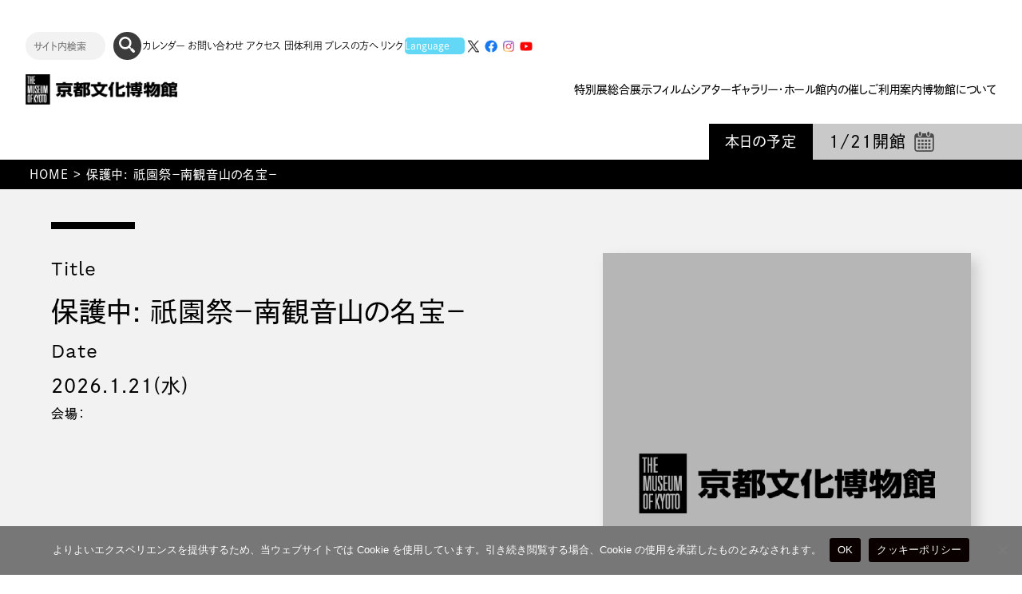

--- FILE ---
content_type: text/html; charset=UTF-8
request_url: https://www.bunpaku.or.jp/debug/minami/
body_size: 16470
content:
<!DOCTYPE html PUBLIC "-//W3C//DTD XHTML 1.0 Transitional//EN" "http://www.w3.org/TR/xhtml1/DTD/xhtml1-transitional.dtd">
<html xmlns="http://www.w3.org/1999/xhtml" dir="ltr" lang="ja"
	prefix="og: https://ogp.me/ns#" >

<head>
  <meta name="viewport" content="width=device-width,initial-scale=1.0,minimum-scale=1.0,maximum-scale=2,user-scalable=yes">
  <meta name="format-detection" content="telephone=no" />
  <meta name="globalsign-domain-verification" content="wXhba7BtoUyYk7nxDF5kBeXiQ8qVKGGRK3b6GGwUfO" />
  <meta http-equiv="Content-Type" content="text/html; charset=UTF-8" />
  <meta http-equiv="Content-Script-Type" content="text/javascript" />
  <meta name="keywords" content="ぶんぱく,京都文化博物館,京都,博物館,フィルムシアター,祗園祭,旧日本銀行京都支店,重要文化財,ブンパク,総合展示,特別展,文化財保護基金,イベント,映画,ギャラリー,コンサート">
  <meta name="description" content="京都の歴史と文化の紹介。京都府京都文化博物館のご利用案内。総合展示、特別展、フィルムシアターでの映画上映、その他の催物の最新情報。京都府京都文化博物館別館（重要文化財・旧日本銀行京都支店）の紹介。">
  <link rel="stylesheet" type="text/css" href="https://www.bunpaku.or.jp/wp-content/themes/bunpaku_theme/destyle.css">
  <link rel="stylesheet" type="text/css" href="https://www.bunpaku.or.jp/wp-content/themes/bunpaku_theme/style.css?20260121094859">
  <link rel="shortcut icon" href="https://www.bunpaku.or.jp/favicon.ico" />


  
		<!-- All in One SEO 4.3.5.1 - aioseo.com -->
		<title>保護中: 祇園祭－南観音山の名宝－ - 京都府京都文化博物館</title>
		<meta name="robots" content="max-image-preview:large" />
		<link rel="canonical" href="https://www.bunpaku.or.jp/debug/minami/" />
		<meta name="generator" content="All in One SEO (AIOSEO) 4.3.5.1 " />
		<meta property="og:locale" content="ja_JP" />
		<meta property="og:site_name" content="京都府京都文化博物館 - 京都の歴史と文化の紹介。京都府京都文化博物館のご利用案内。総合展示、特別展、フィルムシアターでの映画上映、その他の催物の最新情報。京都府京都文化博物館別館（重要文化財・旧日本銀行京都支店）の紹介。" />
		<meta property="og:type" content="article" />
		<meta property="og:title" content="保護中: 祇園祭－南観音山の名宝－ - 京都府京都文化博物館" />
		<meta property="og:url" content="https://www.bunpaku.or.jp/debug/minami/" />
		<meta property="og:image" content="https://www.bunpaku.or.jp/wp-content/uploads/2023/06/ogp.webp" />
		<meta property="og:image:secure_url" content="https://www.bunpaku.or.jp/wp-content/uploads/2023/06/ogp.webp" />
		<meta property="og:image:width" content="1500" />
		<meta property="og:image:height" content="731" />
		<meta property="article:published_time" content="2016-07-28T09:37:26+00:00" />
		<meta property="article:modified_time" content="2016-08-03T00:39:40+00:00" />
		<meta name="twitter:card" content="summary_large_image" />
		<meta name="twitter:title" content="保護中: 祇園祭－南観音山の名宝－ - 京都府京都文化博物館" />
		<meta name="twitter:image" content="https://www.bunpaku.or.jp/wp-content/uploads/2023/06/ogp.webp" />
		<script type="application/ld+json" class="aioseo-schema">
			{"@context":"https:\/\/schema.org","@graph":[{"@type":"BreadcrumbList","@id":"https:\/\/www.bunpaku.or.jp\/debug\/minami\/#breadcrumblist","itemListElement":[{"@type":"ListItem","@id":"https:\/\/www.bunpaku.or.jp\/#listItem","position":1,"item":{"@type":"WebPage","@id":"https:\/\/www.bunpaku.or.jp\/","name":"\u30db\u30fc\u30e0","description":"\u4eac\u90fd\u306e\u6b74\u53f2\u3068\u6587\u5316\u306e\u7d39\u4ecb\u3002\u4eac\u90fd\u5e9c\u4eac\u90fd\u6587\u5316\u535a\u7269\u9928\u306e\u3054\u5229\u7528\u6848\u5185\u3002\u7dcf\u5408\u5c55\u793a\u3001\u7279\u5225\u5c55\u3001\u30d5\u30a3\u30eb\u30e0\u30b7\u30a2\u30bf\u30fc\u3067\u306e\u6620\u753b\u4e0a\u6620\u3001\u305d\u306e\u4ed6\u306e\u50ac\u7269\u306e\u6700\u65b0\u60c5\u5831\u3002\u4eac\u90fd\u5e9c\u4eac\u90fd\u6587\u5316\u535a\u7269\u9928\u5225\u9928\uff08\u91cd\u8981\u6587\u5316\u8ca1\u30fb\u65e7\u65e5\u672c\u9280\u884c\u4eac\u90fd\u652f\u5e97\uff09\u306e\u7d39\u4ecb\u3002","url":"https:\/\/www.bunpaku.or.jp\/"}}]},{"@type":"Organization","@id":"https:\/\/www.bunpaku.or.jp\/#organization","name":"\u4eac\u90fd\u5e9c\u4eac\u90fd\u6587\u5316\u535a\u7269\u9928","url":"https:\/\/www.bunpaku.or.jp\/","logo":{"@type":"ImageObject","url":"https:\/\/www.bunpaku.or.jp\/wp-content\/uploads\/2023\/06\/ogp.webp","@id":"https:\/\/www.bunpaku.or.jp\/#organizationLogo","width":1500,"height":731},"image":{"@id":"https:\/\/www.bunpaku.or.jp\/#organizationLogo"}},{"@type":"Person","@id":"https:\/\/www.bunpaku.or.jp\/author\/c15xtrpw\/#author","url":"https:\/\/www.bunpaku.or.jp\/author\/c15xtrpw\/","name":"\u7ba1\u7406\u8005","image":{"@type":"ImageObject","@id":"https:\/\/www.bunpaku.or.jp\/debug\/minami\/#authorImage","url":"https:\/\/secure.gravatar.com\/avatar\/d184c8d6575acb8410c02440d71aa8f4?s=96&d=mm&r=g","width":96,"height":96,"caption":"\u7ba1\u7406\u8005"}},{"@type":"WebPage","@id":"https:\/\/www.bunpaku.or.jp\/debug\/minami\/#webpage","url":"https:\/\/www.bunpaku.or.jp\/debug\/minami\/","name":"\u4fdd\u8b77\u4e2d: \u7947\u5712\u796d\uff0d\u5357\u89b3\u97f3\u5c71\u306e\u540d\u5b9d\uff0d - \u4eac\u90fd\u5e9c\u4eac\u90fd\u6587\u5316\u535a\u7269\u9928","inLanguage":"ja","isPartOf":{"@id":"https:\/\/www.bunpaku.or.jp\/#website"},"breadcrumb":{"@id":"https:\/\/www.bunpaku.or.jp\/debug\/minami\/#breadcrumblist"},"author":{"@id":"https:\/\/www.bunpaku.or.jp\/author\/c15xtrpw\/#author"},"creator":{"@id":"https:\/\/www.bunpaku.or.jp\/author\/c15xtrpw\/#author"},"datePublished":"2016-07-28T09:37:26+09:00","dateModified":"2016-08-03T00:39:40+09:00"},{"@type":"WebSite","@id":"https:\/\/www.bunpaku.or.jp\/#website","url":"https:\/\/www.bunpaku.or.jp\/","name":"\u4eac\u90fd\u5e9c\u4eac\u90fd\u6587\u5316\u535a\u7269\u9928","description":"\u4eac\u90fd\u306e\u6b74\u53f2\u3068\u6587\u5316\u306e\u7d39\u4ecb\u3002\u4eac\u90fd\u5e9c\u4eac\u90fd\u6587\u5316\u535a\u7269\u9928\u306e\u3054\u5229\u7528\u6848\u5185\u3002\u7dcf\u5408\u5c55\u793a\u3001\u7279\u5225\u5c55\u3001\u30d5\u30a3\u30eb\u30e0\u30b7\u30a2\u30bf\u30fc\u3067\u306e\u6620\u753b\u4e0a\u6620\u3001\u305d\u306e\u4ed6\u306e\u50ac\u7269\u306e\u6700\u65b0\u60c5\u5831\u3002\u4eac\u90fd\u5e9c\u4eac\u90fd\u6587\u5316\u535a\u7269\u9928\u5225\u9928\uff08\u91cd\u8981\u6587\u5316\u8ca1\u30fb\u65e7\u65e5\u672c\u9280\u884c\u4eac\u90fd\u652f\u5e97\uff09\u306e\u7d39\u4ecb\u3002","inLanguage":"ja","publisher":{"@id":"https:\/\/www.bunpaku.or.jp\/#organization"}}]}
		</script>
		<!-- All in One SEO -->

<link rel='dns-prefetch' href='//cdnjs.cloudflare.com' />
<link rel="alternate" type="application/rss+xml" title="京都府京都文化博物館 &raquo; 保護中: 祇園祭－南観音山の名宝－ のコメントのフィード" href="https://www.bunpaku.or.jp/debug/minami/feed/" />
<script type="text/javascript">
window._wpemojiSettings = {"baseUrl":"https:\/\/s.w.org\/images\/core\/emoji\/14.0.0\/72x72\/","ext":".png","svgUrl":"https:\/\/s.w.org\/images\/core\/emoji\/14.0.0\/svg\/","svgExt":".svg","source":{"concatemoji":"https:\/\/www.bunpaku.or.jp\/wp-includes\/js\/wp-emoji-release.min.js?ver=6.2.2"}};
/*! This file is auto-generated */
!function(e,a,t){var n,r,o,i=a.createElement("canvas"),p=i.getContext&&i.getContext("2d");function s(e,t){p.clearRect(0,0,i.width,i.height),p.fillText(e,0,0);e=i.toDataURL();return p.clearRect(0,0,i.width,i.height),p.fillText(t,0,0),e===i.toDataURL()}function c(e){var t=a.createElement("script");t.src=e,t.defer=t.type="text/javascript",a.getElementsByTagName("head")[0].appendChild(t)}for(o=Array("flag","emoji"),t.supports={everything:!0,everythingExceptFlag:!0},r=0;r<o.length;r++)t.supports[o[r]]=function(e){if(p&&p.fillText)switch(p.textBaseline="top",p.font="600 32px Arial",e){case"flag":return s("\ud83c\udff3\ufe0f\u200d\u26a7\ufe0f","\ud83c\udff3\ufe0f\u200b\u26a7\ufe0f")?!1:!s("\ud83c\uddfa\ud83c\uddf3","\ud83c\uddfa\u200b\ud83c\uddf3")&&!s("\ud83c\udff4\udb40\udc67\udb40\udc62\udb40\udc65\udb40\udc6e\udb40\udc67\udb40\udc7f","\ud83c\udff4\u200b\udb40\udc67\u200b\udb40\udc62\u200b\udb40\udc65\u200b\udb40\udc6e\u200b\udb40\udc67\u200b\udb40\udc7f");case"emoji":return!s("\ud83e\udef1\ud83c\udffb\u200d\ud83e\udef2\ud83c\udfff","\ud83e\udef1\ud83c\udffb\u200b\ud83e\udef2\ud83c\udfff")}return!1}(o[r]),t.supports.everything=t.supports.everything&&t.supports[o[r]],"flag"!==o[r]&&(t.supports.everythingExceptFlag=t.supports.everythingExceptFlag&&t.supports[o[r]]);t.supports.everythingExceptFlag=t.supports.everythingExceptFlag&&!t.supports.flag,t.DOMReady=!1,t.readyCallback=function(){t.DOMReady=!0},t.supports.everything||(n=function(){t.readyCallback()},a.addEventListener?(a.addEventListener("DOMContentLoaded",n,!1),e.addEventListener("load",n,!1)):(e.attachEvent("onload",n),a.attachEvent("onreadystatechange",function(){"complete"===a.readyState&&t.readyCallback()})),(e=t.source||{}).concatemoji?c(e.concatemoji):e.wpemoji&&e.twemoji&&(c(e.twemoji),c(e.wpemoji)))}(window,document,window._wpemojiSettings);
</script>
<style type="text/css">
img.wp-smiley,
img.emoji {
	display: inline !important;
	border: none !important;
	box-shadow: none !important;
	height: 1em !important;
	width: 1em !important;
	margin: 0 0.07em !important;
	vertical-align: -0.1em !important;
	background: none !important;
	padding: 0 !important;
}
</style>
	<link rel='stylesheet' id='sbr_styles-css' href='https://www.bunpaku.or.jp/wp-content/plugins/reviews-feed/assets/css/sbr-styles.css?ver=1.0.3' type='text/css' media='all' />
<link rel='stylesheet' id='sbi_styles-css' href='https://www.bunpaku.or.jp/wp-content/plugins/instagram-feed/css/sbi-styles.min.css?ver=6.6.1' type='text/css' media='all' />
<link rel='stylesheet' id='wp-block-library-css' href='https://www.bunpaku.or.jp/wp-includes/css/dist/block-library/style.min.css?ver=6.2.2' type='text/css' media='all' />
<link rel='stylesheet' id='classic-theme-styles-css' href='https://www.bunpaku.or.jp/wp-includes/css/classic-themes.min.css?ver=6.2.2' type='text/css' media='all' />
<style id='global-styles-inline-css' type='text/css'>
body{--wp--preset--color--black: #000000;--wp--preset--color--cyan-bluish-gray: #abb8c3;--wp--preset--color--white: #ffffff;--wp--preset--color--pale-pink: #f78da7;--wp--preset--color--vivid-red: #cf2e2e;--wp--preset--color--luminous-vivid-orange: #ff6900;--wp--preset--color--luminous-vivid-amber: #fcb900;--wp--preset--color--light-green-cyan: #7bdcb5;--wp--preset--color--vivid-green-cyan: #00d084;--wp--preset--color--pale-cyan-blue: #8ed1fc;--wp--preset--color--vivid-cyan-blue: #0693e3;--wp--preset--color--vivid-purple: #9b51e0;--wp--preset--gradient--vivid-cyan-blue-to-vivid-purple: linear-gradient(135deg,rgba(6,147,227,1) 0%,rgb(155,81,224) 100%);--wp--preset--gradient--light-green-cyan-to-vivid-green-cyan: linear-gradient(135deg,rgb(122,220,180) 0%,rgb(0,208,130) 100%);--wp--preset--gradient--luminous-vivid-amber-to-luminous-vivid-orange: linear-gradient(135deg,rgba(252,185,0,1) 0%,rgba(255,105,0,1) 100%);--wp--preset--gradient--luminous-vivid-orange-to-vivid-red: linear-gradient(135deg,rgba(255,105,0,1) 0%,rgb(207,46,46) 100%);--wp--preset--gradient--very-light-gray-to-cyan-bluish-gray: linear-gradient(135deg,rgb(238,238,238) 0%,rgb(169,184,195) 100%);--wp--preset--gradient--cool-to-warm-spectrum: linear-gradient(135deg,rgb(74,234,220) 0%,rgb(151,120,209) 20%,rgb(207,42,186) 40%,rgb(238,44,130) 60%,rgb(251,105,98) 80%,rgb(254,248,76) 100%);--wp--preset--gradient--blush-light-purple: linear-gradient(135deg,rgb(255,206,236) 0%,rgb(152,150,240) 100%);--wp--preset--gradient--blush-bordeaux: linear-gradient(135deg,rgb(254,205,165) 0%,rgb(254,45,45) 50%,rgb(107,0,62) 100%);--wp--preset--gradient--luminous-dusk: linear-gradient(135deg,rgb(255,203,112) 0%,rgb(199,81,192) 50%,rgb(65,88,208) 100%);--wp--preset--gradient--pale-ocean: linear-gradient(135deg,rgb(255,245,203) 0%,rgb(182,227,212) 50%,rgb(51,167,181) 100%);--wp--preset--gradient--electric-grass: linear-gradient(135deg,rgb(202,248,128) 0%,rgb(113,206,126) 100%);--wp--preset--gradient--midnight: linear-gradient(135deg,rgb(2,3,129) 0%,rgb(40,116,252) 100%);--wp--preset--duotone--dark-grayscale: url('#wp-duotone-dark-grayscale');--wp--preset--duotone--grayscale: url('#wp-duotone-grayscale');--wp--preset--duotone--purple-yellow: url('#wp-duotone-purple-yellow');--wp--preset--duotone--blue-red: url('#wp-duotone-blue-red');--wp--preset--duotone--midnight: url('#wp-duotone-midnight');--wp--preset--duotone--magenta-yellow: url('#wp-duotone-magenta-yellow');--wp--preset--duotone--purple-green: url('#wp-duotone-purple-green');--wp--preset--duotone--blue-orange: url('#wp-duotone-blue-orange');--wp--preset--font-size--small: 13px;--wp--preset--font-size--medium: 20px;--wp--preset--font-size--large: 36px;--wp--preset--font-size--x-large: 42px;--wp--preset--spacing--20: 0.44rem;--wp--preset--spacing--30: 0.67rem;--wp--preset--spacing--40: 1rem;--wp--preset--spacing--50: 1.5rem;--wp--preset--spacing--60: 2.25rem;--wp--preset--spacing--70: 3.38rem;--wp--preset--spacing--80: 5.06rem;--wp--preset--shadow--natural: 6px 6px 9px rgba(0, 0, 0, 0.2);--wp--preset--shadow--deep: 12px 12px 50px rgba(0, 0, 0, 0.4);--wp--preset--shadow--sharp: 6px 6px 0px rgba(0, 0, 0, 0.2);--wp--preset--shadow--outlined: 6px 6px 0px -3px rgba(255, 255, 255, 1), 6px 6px rgba(0, 0, 0, 1);--wp--preset--shadow--crisp: 6px 6px 0px rgba(0, 0, 0, 1);}:where(.is-layout-flex){gap: 0.5em;}body .is-layout-flow > .alignleft{float: left;margin-inline-start: 0;margin-inline-end: 2em;}body .is-layout-flow > .alignright{float: right;margin-inline-start: 2em;margin-inline-end: 0;}body .is-layout-flow > .aligncenter{margin-left: auto !important;margin-right: auto !important;}body .is-layout-constrained > .alignleft{float: left;margin-inline-start: 0;margin-inline-end: 2em;}body .is-layout-constrained > .alignright{float: right;margin-inline-start: 2em;margin-inline-end: 0;}body .is-layout-constrained > .aligncenter{margin-left: auto !important;margin-right: auto !important;}body .is-layout-constrained > :where(:not(.alignleft):not(.alignright):not(.alignfull)){max-width: var(--wp--style--global--content-size);margin-left: auto !important;margin-right: auto !important;}body .is-layout-constrained > .alignwide{max-width: var(--wp--style--global--wide-size);}body .is-layout-flex{display: flex;}body .is-layout-flex{flex-wrap: wrap;align-items: center;}body .is-layout-flex > *{margin: 0;}:where(.wp-block-columns.is-layout-flex){gap: 2em;}.has-black-color{color: var(--wp--preset--color--black) !important;}.has-cyan-bluish-gray-color{color: var(--wp--preset--color--cyan-bluish-gray) !important;}.has-white-color{color: var(--wp--preset--color--white) !important;}.has-pale-pink-color{color: var(--wp--preset--color--pale-pink) !important;}.has-vivid-red-color{color: var(--wp--preset--color--vivid-red) !important;}.has-luminous-vivid-orange-color{color: var(--wp--preset--color--luminous-vivid-orange) !important;}.has-luminous-vivid-amber-color{color: var(--wp--preset--color--luminous-vivid-amber) !important;}.has-light-green-cyan-color{color: var(--wp--preset--color--light-green-cyan) !important;}.has-vivid-green-cyan-color{color: var(--wp--preset--color--vivid-green-cyan) !important;}.has-pale-cyan-blue-color{color: var(--wp--preset--color--pale-cyan-blue) !important;}.has-vivid-cyan-blue-color{color: var(--wp--preset--color--vivid-cyan-blue) !important;}.has-vivid-purple-color{color: var(--wp--preset--color--vivid-purple) !important;}.has-black-background-color{background-color: var(--wp--preset--color--black) !important;}.has-cyan-bluish-gray-background-color{background-color: var(--wp--preset--color--cyan-bluish-gray) !important;}.has-white-background-color{background-color: var(--wp--preset--color--white) !important;}.has-pale-pink-background-color{background-color: var(--wp--preset--color--pale-pink) !important;}.has-vivid-red-background-color{background-color: var(--wp--preset--color--vivid-red) !important;}.has-luminous-vivid-orange-background-color{background-color: var(--wp--preset--color--luminous-vivid-orange) !important;}.has-luminous-vivid-amber-background-color{background-color: var(--wp--preset--color--luminous-vivid-amber) !important;}.has-light-green-cyan-background-color{background-color: var(--wp--preset--color--light-green-cyan) !important;}.has-vivid-green-cyan-background-color{background-color: var(--wp--preset--color--vivid-green-cyan) !important;}.has-pale-cyan-blue-background-color{background-color: var(--wp--preset--color--pale-cyan-blue) !important;}.has-vivid-cyan-blue-background-color{background-color: var(--wp--preset--color--vivid-cyan-blue) !important;}.has-vivid-purple-background-color{background-color: var(--wp--preset--color--vivid-purple) !important;}.has-black-border-color{border-color: var(--wp--preset--color--black) !important;}.has-cyan-bluish-gray-border-color{border-color: var(--wp--preset--color--cyan-bluish-gray) !important;}.has-white-border-color{border-color: var(--wp--preset--color--white) !important;}.has-pale-pink-border-color{border-color: var(--wp--preset--color--pale-pink) !important;}.has-vivid-red-border-color{border-color: var(--wp--preset--color--vivid-red) !important;}.has-luminous-vivid-orange-border-color{border-color: var(--wp--preset--color--luminous-vivid-orange) !important;}.has-luminous-vivid-amber-border-color{border-color: var(--wp--preset--color--luminous-vivid-amber) !important;}.has-light-green-cyan-border-color{border-color: var(--wp--preset--color--light-green-cyan) !important;}.has-vivid-green-cyan-border-color{border-color: var(--wp--preset--color--vivid-green-cyan) !important;}.has-pale-cyan-blue-border-color{border-color: var(--wp--preset--color--pale-cyan-blue) !important;}.has-vivid-cyan-blue-border-color{border-color: var(--wp--preset--color--vivid-cyan-blue) !important;}.has-vivid-purple-border-color{border-color: var(--wp--preset--color--vivid-purple) !important;}.has-vivid-cyan-blue-to-vivid-purple-gradient-background{background: var(--wp--preset--gradient--vivid-cyan-blue-to-vivid-purple) !important;}.has-light-green-cyan-to-vivid-green-cyan-gradient-background{background: var(--wp--preset--gradient--light-green-cyan-to-vivid-green-cyan) !important;}.has-luminous-vivid-amber-to-luminous-vivid-orange-gradient-background{background: var(--wp--preset--gradient--luminous-vivid-amber-to-luminous-vivid-orange) !important;}.has-luminous-vivid-orange-to-vivid-red-gradient-background{background: var(--wp--preset--gradient--luminous-vivid-orange-to-vivid-red) !important;}.has-very-light-gray-to-cyan-bluish-gray-gradient-background{background: var(--wp--preset--gradient--very-light-gray-to-cyan-bluish-gray) !important;}.has-cool-to-warm-spectrum-gradient-background{background: var(--wp--preset--gradient--cool-to-warm-spectrum) !important;}.has-blush-light-purple-gradient-background{background: var(--wp--preset--gradient--blush-light-purple) !important;}.has-blush-bordeaux-gradient-background{background: var(--wp--preset--gradient--blush-bordeaux) !important;}.has-luminous-dusk-gradient-background{background: var(--wp--preset--gradient--luminous-dusk) !important;}.has-pale-ocean-gradient-background{background: var(--wp--preset--gradient--pale-ocean) !important;}.has-electric-grass-gradient-background{background: var(--wp--preset--gradient--electric-grass) !important;}.has-midnight-gradient-background{background: var(--wp--preset--gradient--midnight) !important;}.has-small-font-size{font-size: var(--wp--preset--font-size--small) !important;}.has-medium-font-size{font-size: var(--wp--preset--font-size--medium) !important;}.has-large-font-size{font-size: var(--wp--preset--font-size--large) !important;}.has-x-large-font-size{font-size: var(--wp--preset--font-size--x-large) !important;}
.wp-block-navigation a:where(:not(.wp-element-button)){color: inherit;}
:where(.wp-block-columns.is-layout-flex){gap: 2em;}
.wp-block-pullquote{font-size: 1.5em;line-height: 1.6;}
</style>
<link rel='stylesheet' id='cookie-notice-front-css' href='https://www.bunpaku.or.jp/wp-content/plugins/cookie-notice/css/front.min.css?ver=2.4.18' type='text/css' media='all' />
<link rel='stylesheet' id='ctf_styles-css' href='https://www.bunpaku.or.jp/wp-content/plugins/custom-twitter-feeds/css/ctf-styles.min.css?ver=2.1.2' type='text/css' media='all' />
<link rel='stylesheet' id='child-pages-shortcode-css-css' href='https://www.bunpaku.or.jp/wp-content/plugins/child-pages-shortcode/css/child-pages-shortcode.min.css?ver=1.1.4' type='text/css' media='all' />
<link rel='stylesheet' id='cff-css' href='https://www.bunpaku.or.jp/wp-content/plugins/custom-facebook-feed/assets/css/cff-style.min.css?ver=4.2' type='text/css' media='all' />
<link rel='stylesheet' id='sb-font-awesome-css' href='https://www.bunpaku.or.jp/wp-content/plugins/custom-facebook-feed/assets/css/font-awesome.min.css?ver=4.7.0' type='text/css' media='all' />
<script type='text/javascript' src='https://www.bunpaku.or.jp/wp-includes/js/jquery/jquery.min.js?ver=3.6.4' id='jquery-core-js'></script>
<script type='text/javascript' src='https://www.bunpaku.or.jp/wp-includes/js/jquery/jquery-migrate.min.js?ver=3.4.0' id='jquery-migrate-js'></script>
<script type='text/javascript' src='https://www.bunpaku.or.jp/wp-content/plugins/child-pages-shortcode/js/child-pages-shortcode.min.js?ver=1.1.4' id='child-pages-shortcode-js'></script>
<script type='text/javascript' src='//cdnjs.cloudflare.com/ajax/libs/jquery-easing/1.3/jquery.easing.min.js?ver=6.2.2' id='jquery-easing-js'></script>
<script type='text/javascript' src='https://www.bunpaku.or.jp/wp-content/plugins/google-analyticator/external-tracking.min.js?ver=6.5.7' id='ga-external-tracking-js'></script>
<link rel="https://api.w.org/" href="https://www.bunpaku.or.jp/wp-json/" /><link rel="EditURI" type="application/rsd+xml" title="RSD" href="https://www.bunpaku.or.jp/xmlrpc.php?rsd" />
<link rel="wlwmanifest" type="application/wlwmanifest+xml" href="https://www.bunpaku.or.jp/wp-includes/wlwmanifest.xml" />
<meta name="generator" content="WordPress 6.2.2" />
<link rel='shortlink' href='https://www.bunpaku.or.jp/?p=8499' />
<link rel="alternate" type="application/json+oembed" href="https://www.bunpaku.or.jp/wp-json/oembed/1.0/embed?url=https%3A%2F%2Fwww.bunpaku.or.jp%2Fdebug%2Fminami%2F" />
<link rel="alternate" type="text/xml+oembed" href="https://www.bunpaku.or.jp/wp-json/oembed/1.0/embed?url=https%3A%2F%2Fwww.bunpaku.or.jp%2Fdebug%2Fminami%2F&#038;format=xml" />
<!-- Favicon Rotator -->
<link rel="shortcut icon" href="https://www.bunpaku.or.jp/wp-content/uploads/2023/05/fav.jpg" />
<link rel="apple-touch-icon-precomposed" href="https://www.bunpaku.or.jp/wp-content/uploads/2023/05/fav-1.jpg" />
<!-- End Favicon Rotator -->
<link rel="icon" href="https://www.bunpaku.or.jp/wp-content/uploads/2023/05/fav-177x160.png" sizes="32x32" />
<link rel="icon" href="https://www.bunpaku.or.jp/wp-content/uploads/2023/05/fav.png" sizes="192x192" />
<link rel="apple-touch-icon" href="https://www.bunpaku.or.jp/wp-content/uploads/2023/05/fav.png" />
<meta name="msapplication-TileImage" content="https://www.bunpaku.or.jp/wp-content/uploads/2023/05/fav.png" />
<!-- Google Analytics Tracking by Google Analyticator 6.5.7 -->
<script type="text/javascript">
    var analyticsFileTypes = [];
    var analyticsSnippet = 'disabled';
    var analyticsEventTracking = 'enabled';
</script>
<script type="text/javascript">
	(function(i,s,o,g,r,a,m){i['GoogleAnalyticsObject']=r;i[r]=i[r]||function(){
	(i[r].q=i[r].q||[]).push(arguments)},i[r].l=1*new Date();a=s.createElement(o),
	m=s.getElementsByTagName(o)[0];a.async=1;a.src=g;m.parentNode.insertBefore(a,m)
	})(window,document,'script','//www.google-analytics.com/analytics.js','ga');
	ga('create', 'UA-61715957-1', 'auto');
 
	ga('send', 'pageview');
</script>
    
    <!--画像コピー禁止-->
  <script>
    document.addEventListener("DOMContentLoaded", function() {
      document.querySelectorAll("img").forEach(function(img) {
        img.addEventListener("contextmenu", function(e) {
          e.preventDefault();
          alert("画像コピー禁止");
        });
      });
    });
  </script>
  <!--adobefont-->
  <script>
    (function(d) {
      var config = {
          kitId: 'kmq7uat',
          scriptTimeout: 3000,
          async: true
        },
        h = d.documentElement,
        t = setTimeout(function() {
          h.className = h.className.replace(/\bwf-loading\b/g, "") + " wf-inactive";
        }, config.scriptTimeout),
        tk = d.createElement("script"),
        f = false,
        s = d.getElementsByTagName("script")[0],
        a;
      h.className += " wf-loading";
      tk.src = 'https://use.typekit.net/' + config.kitId + '.js';
      tk.async = true;
      tk.onload = tk.onreadystatechange = function() {
        a = this.readyState;
        if (f || a && a != "complete" && a != "loaded") return;
        f = true;
        clearTimeout(t);
        try {
          Typekit.load(config)
        } catch (e) {}
      };
      s.parentNode.insertBefore(tk, s)
    })(document);
  </script>
  <!--Googlefont-->
  <link rel="preconnect" href="https://fonts.googleapis.com">
  <link rel="preconnect" href="https://fonts.gstatic.com" crossorigin>
  <link href="https://fonts.googleapis.com/css2?family=Noto+Sans&display=swap" rel="stylesheet">
  <!--slick/css-->
  <link rel="stylesheet" type="text/css" href="https://cdn.jsdelivr.net/npm/slick-carousel@1.8.1/slick/slick.css">

  <!--言語スイッチャー-->
  <script type="text/javascript">
    function dropsort() {
      var browser = document.fm.language.value;
      location.href = browser
    }

    function dropsort2() {
      var browser = document.fm2.language2.value;
      location.href = browser
    }
  </script>

  <!--祇園祭だけフォント変える-->
  <!-- <script type="text/javascript">
(function() {
    function replaceText(node) {
        if (node.nodeType === Node.TEXT_NODE) {
            if (node.textContent.includes("祇園")) {
                const newNode = document.createElement("u");
                newNode.innerHTML = node.textContent.replace(/祇園/g, '<u style="font-family:source-han-sans-japanese;">$&</u>');
                node.parentNode.replaceChild(newNode, node);
            }
        } else {
            node.childNodes.forEach(n => replaceText(n));
        }
    }

    document.addEventListener("DOMContentLoaded", function() {
        replaceText(document.body);
    });
})();
</script>
<script type="text/javascript">
(function() {
    function replaceText(node) {
        if (node.nodeType === Node.TEXT_NODE) {
            if (node.textContent.includes("楢")) {
                const newNode = document.createElement("u");
                newNode.innerHTML = node.textContent.replace(/楢/g, '<u style="font-family:source-han-sans-japanese;">$&</u>');
                node.parentNode.replaceChild(newNode, node);
            }
        } else {
            node.childNodes.forEach(n => replaceText(n));
        }
    }

    document.addEventListener("DOMContentLoaded", function() {
        replaceText(document.body);
    });
})();
</script> -->


  <!-- Google tag (gtag.js) -->
  <script async src="https://www.googletagmanager.com/gtag/js?id=G-29T05RQ0B2"></script>
  <script>
    window.dataLayer = window.dataLayer || [];

    function gtag() {
      dataLayer.push(arguments);
    }
    gtag('js', new Date());

    gtag('config', 'G-29T05RQ0B2');
  </script>
</head>
<body id="single" class="debug">
  <header>
    <div class="fix_menu">
        <div class="layout">
          <div class="df_row">
        <form id="cse-search-box" action="https://google.com/cse">
          <input type="hidden" name="cx" value="a37036f07e28946e3" />
          <input type="hidden" name="ie" value="UTF-8" />
                      <input type="text" name="q" size="31" placeholder="サイト内検索" />
                    <input type="submit" name="sa" value=" ">
        </form>
        <!-- [searchandfilter id="36106"] -->
        <!--         <div><form role="search" method="get" action="https://www.bunpaku.or.jp/" class="wp-block-search__button-outside wp-block-search__icon-button wp-block-search"><label for="wp-block-search__input-1" class="wp-block-search__label screen-reader-text">検索</label><div class="wp-block-search__inside-wrapper " ><input type="search" id="wp-block-search__input-1" class="wp-block-search__input" name="s" value="" placeholder=""  required /><button type="submit" class="wp-block-search__button has-icon wp-element-button"  aria-label="検索"><svg class="search-icon" viewBox="0 0 24 24" width="24" height="24">
					<path d="M13.5 6C10.5 6 8 8.5 8 11.5c0 1.1.3 2.1.9 3l-3.4 3 1 1.1 3.4-2.9c1 .9 2.2 1.4 3.6 1.4 3 0 5.5-2.5 5.5-5.5C19 8.5 16.5 6 13.5 6zm0 9.5c-2.2 0-4-1.8-4-4s1.8-4 4-4 4 1.8 4 4-1.8 4-4 4z"></path>
				</svg></button></div></form></div>       -->
        <div class="upper_field pc">
            <div class="menu">
    <a href="https://www.bunpaku.or.jp/info/schedule">カレンダー</a>
    <a href="https://www.bunpaku.or.jp/contact">お問い合わせ</a>
    <a href="https://www.bunpaku.or.jp/access">アクセス</a>
    <a href="https://www.bunpaku.or.jp/info/group">団体利用</a>
    <a href="https://www.bunpaku.or.jp/press">プレスの方へ</a>
    <a href="https://www.bunpaku.or.jp/link">リンク</a>
  </div>
        </div>
        <div class="language pc">
          <form name="fm">
            <select name="language" onchange="dropsort()">
              <option value="" selected>Language</option>
              <option value="https://www.bunpaku.or.jp/">日本語　</option>
              <option value="https://www.bunpaku.or.jp/en">English　</option>
            </select>
          </form>
        </div>

        
          <div class="sns pc">
            <a href="https://twitter.com/kyoto_bunpaku" target="_blank"><img src="https://www.bunpaku.or.jp/wp-content/themes/bunpaku_theme/images/x_logo.webp" alt="x"></a>
            <a href="https://www.facebook.com/%E4%BA%AC%E9%83%BD%E6%96%87%E5%8C%96%E5%8D%9A%E7%89%A9%E9%A4%A8-The-Museum-of-KYOTO-1525079637814163/" target="_blank"><img src="https://www.bunpaku.or.jp/wp-content/themes/bunpaku_theme/images/facebook.webp" alt="facebook"></a>
            <a href="https://www.instagram.com/the_museum_of_kyoto/" target="_blank"><img src="https://www.bunpaku.or.jp/wp-content/themes/bunpaku_theme/images/instagram.webp" alt="instagram"></a>
            <a href="https://www.youtube.com/channel/UCrj37fZcGydk8SyFw3BpK1A" target="_blank"><img src="https://www.bunpaku.or.jp/wp-content/themes/bunpaku_theme/images/youtube.webp" alt="youtube"></a>
          </div>

        
      </div>
    
    <div class="bottom_field">
      <figure class="main_logo">
                                <a href="https://www.bunpaku.or.jp/">
                            <img src="https://www.bunpaku.or.jp/wp-content/themes/bunpaku_theme/images/main_logo.webp" alt="">
              </a>
                  </figure>
                <div class="menu">
    <a class="menu01">特別展</a>
    <a class="menu02">総合展示</a>
    <a class="menu03">フィルムシアター</a>
    <a class="menu04">ギャラリー・ホール</a>
    <a class="menu05">館内の催し</a>
    <a class="menu06">ご利用案内</a>
    <a class="menu07">博物館について</a>
  </div>
          </div>
  </div>
      <!--aa本日の予定 -->
    
      <a href="https://www.bunpaku.or.jp/info/schedule" class="today_schedule">
        <div class="box1">本日の予定</div>
        <div class="box2">
                    <p class="date">1/21</p>
          <p class="status">
            開館</p>
          <figure class="here"><img src="https://www.bunpaku.or.jp/wp-content/themes/bunpaku_theme/images/calendar.svg" alt=""></figure>
        </div>
      </a>

    
    <div class="sp_menu_btn"><span></span><span></span><span></span></div>
    <div class="sp_menu_cont">  <div class="menu_layer">
    <div class="title sp_menu01">特別展</div>
    <ul class="acordion df_row">
      <li><a href="https://www.bunpaku.or.jp/exhi_special/schedule">特別展スケジュール</a></li>
      <li><a href="https://www.bunpaku.or.jp/exhi_special/archives">過去の特別展</a></li>
      <li><a href="https://www.bunpaku.or.jp/exhi_special/form">イベント申込フォーム</a></li>
    </ul>
  </div>
  <div class="menu_layer">
    <div class="title sp_menu02">総合展示</div>
    <ul class="acordion df_row">
      <li><a href="https://www.bunpaku.or.jp/exhi_sogo/schedule">総合展示スケジュール</a></li>
      <li><a href="https://www.bunpaku.or.jp/exhi_sogo/archives">過去の総合展示</a></li>
      <li><a href="https://www.bunpaku.or.jp/exhi_sogo/form">イベント申込フォーム</a></li>
      <li><a href="https://www.bunpaku.or.jp/exhi_sogo/exhi_history">京の歴史</a></li>
    </ul>
  </div>
  <div class="menu_layer">
    <div class="title sp_menu03">フィルムシアター</div>
    <ul class="acordion df_row">
      <li><a href="https://www.bunpaku.or.jp/exhi_film/schedule">上映スケジュール</a></li>
      <li><a href="https://www.bunpaku.or.jp/exhi_film/archives">過去の上映</a></li>
      <li><a href="https://www.bunpaku.or.jp/exhi_film/event">フィルムシアターでのイベント</a></li>
      <li><a href="https://www.bunpaku.or.jp/exhi_film/event_form">イベント申込フォーム</a></li>
      <li><a href="https://www.bunpaku.or.jp/exhi_film/kyotofilmmakerslab">京都フィルムメーカーズラボ</a></li>
    </ul>
  </div>
  <div class="menu_layer">
    <div class="title sp_menu04">ギャラリー・ホール</div>
    <ul class="acordion df_row">
      <li><a href="https://www.bunpaku.or.jp/exhi_gallery_hall/exhi_gallery">ミュージアムギャラリー</a></li>
      <li><a href="https://www.bunpaku.or.jp/exhi_gallery_hall/exhi_hall">別館ホール</a></li>
      <li><a href="https://www.bunpaku.or.jp/exhi_gallery_hall/info-2/">ミュージアムギャラリーご利用案内</a></li>
      <li><a href="https://www.bunpaku.or.jp/exhi_gallery_hall/annex-hall-usage-guide/">別館ホールご利用案内</a></li>
      <li><a href="https://www.bunpaku.or.jp/exhi_gallery_hall/form">ギャラリー・ホールお問い合わせフォーム</a></li>
    </ul>
  </div>
  <div class="menu_layer">
    <div class="title sp_menu05">館内の催し</div>
    <ul class="acordion df_row">
      <div class="menu_category">
        <li><a href="https://www.bunpaku.or.jp/museum-event/this_month">今月の催し</a></li>
        <li><a href="https://www.bunpaku.or.jp/museum-event/next_month">来月以降の催し</a></li>
      </div>
      <div class="menu_category">
        <li><a href="https://www.bunpaku.or.jp/museum-event/classroom">ぶんぱく子ども教室</a></li>
        <li><a href="https://www.bunpaku.or.jp/museum-event/classroom/archives">過去のぶんぱく子ども教室</a></li>
        <li><a href="https://www.bunpaku.or.jp/museum-event/classroom/form">ぶんぱく子ども教室申込フォーム</a></li>
      </div>
      <div class="menu_category">
        <li><a href="https://www.bunpaku.or.jp/museum-event/art-craft-market">京都アート・クラフトマーケット</a></li>
        <!-- <li><a href="https://www.bunpaku.or.jp/museum-event/art-craft-market/archives">過去の京都アート・クラフトマーケット</a></li> -->
      </div>
      <!-- <div class="menu_category">
        <li><a href="https://www.bunpaku.or.jp/museum-event/roji">ろうじ店舗イベント</a></li>
        <li><a href="https://www.bunpaku.or.jp/museum-event/roji/archives">過去のろうじ店舗イベント</a></li>
      </div> -->
      <!-- <div class="menu_category">
        <li><a href="https://www.bunpaku.or.jp/museum-event/chiiki">地域連携イベント</a></li>
        <li><a href="https://www.bunpaku.or.jp/museum-event/chiiki/archives">過去の地域連携イベント</a></li>
      </div> -->
    </ul>
  </div>
  <div class="menu_layer">
    <div class="title sp_menu06">ご利用案内</div>
    <ul class="acordion df_row">
      <div class="menu_category">
        <li><a href="https://www.bunpaku.or.jp/info/price">料金・開館時間</a></li>
        <li><a href="https://www.bunpaku.or.jp/info/schedule">カレンダー</a></li>
        <li><a href="https://www.bunpaku.or.jp/info/group">団体利用</a></li>
        <li><a href="https://www.bunpaku.or.jp/info/floor_guide">フロアガイド</a></li>
      </div>
      <div class="menu_category">
        <li><a href="https://www.bunpaku.or.jp/access">アクセス</a></li>
        <li><a href="https://www.bunpaku.or.jp/barrier_free">バリアフリー情報</a></li>
        <li><a href="https://www.bunpaku.or.jp/info/collection">京都府蔵（当館管理）資料のご案内</a></li>
      </div>
      <div class="menu_category">
        <li><a href="https://www.bunpaku.or.jp/info/shop">レストラン・カフェ・おみやげ</a></li>
        <li><a href="https://www.bunpaku.or.jp/info/shop/museumshop">ミュージアムショップ　Ququl</a></li>
        <li><a href="https://www.bunpaku.or.jp/info/shop/matsutomiya-kotobuki-aya">松富や壽　采</a></li>
        <li><a href="https://www.bunpaku.or.jp/info/shop/tonimaru">とにまる　ぶんぱく店</a></li>
        <li><a href="https://www.bunpaku.or.jp/info/shop/tanzan">嵐山上流の蔵丹山　京の糀屋</a></li>
        <li><a href="https://www.bunpaku.or.jp/info/shop/rakushikan">楽紙舘</a></li>
        <li><a href="https://www.bunpaku.or.jp/info/shop/maedacoffee">前田珈琲　文博店</a></li>
        <li><a href="https://www.bunpaku.or.jp/info/shop/kurochiku">くろちく　文博店</a></li>
        <li><a href="https://www.bunpaku.or.jp/info/shop/onomasato">onomasato</a></li>
        <li><a href="https://www.bunpaku.or.jp/info/shop/jarfo-京・文博">JARFO KYO・BUNPAKU</a></li>
      </div>
      <div class="menu_category">
        <li><a href="https://www.bunpaku.or.jp/info/books">出版物のご案内</a></li>
        <li><a href="https://www.bunpaku.or.jp/info/books/catalogue">過去の展覧会図録</a></li>
        <li><a href="https://www.bunpaku.or.jp/info/books/suzaku">文化博物館研究紀要『朱雀』</a></li>
        <li><a href="https://www.bunpaku.or.jp/info/books/papers">京都文化博物館調査研究報告</a></li>
        <li><a href="https://www.bunpaku.or.jp/info/books/other">文化財保護基金室出版物・その他</a></li>
        <li><a href="https://www.bunpaku.or.jp/info/books/booksbenrido">お買い求めについて</a></li>
      </div>
    </ul>
  </div>
  <div class="menu_layer">
    <div class="title sp_menu07">博物館について</div>
    <ul class="acordion df_row">
      <div class="menu_category">
        <li><a href="https://www.bunpaku.or.jp/about_us/outline">概要・沿革</a></li>
        <li><a href="https://www.bunpaku.or.jp/about_us/kyotobunkazaidan">公益財団法人<br class="sp">京都文化財団</a></li>
        <li><a href="https://www.bunpaku.or.jp/about_us/annual-2-2">年報</a></li>
        <li><a href="https://www.bunpaku.or.jp/about_us/donation/">ご寄附のお願い</a></li>
      </div>
      <div class="menu_category have_category">
        <li><a href="https://www.bunpaku.or.jp/about_us/kikin">文化財保護基金</a></li>
        <li><a href="https://www.bunpaku.or.jp/about_us/kikin/hogoshikin_kashitsuke">文化財保護資金の貸付</a></li>
        <li><a href="https://www.bunpaku.or.jp/about_us/kikin/hogo_yorozu">文化財保護に関するよろず相談</a></li>
        <li><a href="https://www.bunpaku.or.jp/about_us/kikin/hogoshisou_keihatsuhukyu">文化財保護思想の啓発普及</a></li>
        <li><a href="https://www.bunpaku.or.jp/about_us/kikin/commendation_programs">福寿園・お茶の文化賞表彰事業</a></li>
      </div>
      <div class="menu_category">
        <li><a href="https://www.bunpaku.or.jp/about_us/volunteer">ボランティアについて</a></li>
        <li><a href="https://www.bunpaku.or.jp/about_us/membership">友の会</a></li>
      </div>
      <div class="menu_category">
        <li><a href="https://www.bunpaku.or.jp/about_us/bekkan_outline">別館について</a></li>
        <li><a href="https://www.bunpaku.or.jp/about_us/bekkan_outline/konjaku">今昔物語（日銀時代）</a></li>
        <li><a href="https://www.bunpaku.or.jp/about_us/bekkan_outline/kenchiku">建築小噺（洋館建築）</a></li>
      </div>
    </ul>
  </div>

<div class="second_menu">
    <div class="menu">
    <a href="https://www.bunpaku.or.jp/info/schedule">カレンダー</a>
    <a href="https://www.bunpaku.or.jp/contact">お問い合わせ</a>
    <a href="https://www.bunpaku.or.jp/access">アクセス</a>
    <a href="https://www.bunpaku.or.jp/info/group">団体利用</a>
    <a href="https://www.bunpaku.or.jp/press">プレスの方へ</a>
    <a href="https://www.bunpaku.or.jp/link">リンク</a>
  </div>
</div>

<div class="language">
  <form name="fm2">
    <select name="language2" onchange="dropsort2()">
      <option value="" selected>Language</option>
      <option value="https://www.bunpaku.or.jp/">日本語　</option>
      <option value="https://www.bunpaku.or.jp/en">English　</option>
    </select>
  </form>
</div>

<div class="sns">
  <li><a href="https://twitter.com/kyoto_bunpaku"><img src="https://www.bunpaku.or.jp/wp-content/themes/bunpaku_theme/images/x_white.webp" alt="x"></a></li>
  <li><a href="https://www.facebook.com/people/%E4%BA%AC%E9%83%BD%E6%96%87%E5%8C%96%E5%8D%9A%E7%89%A9%E9%A4%A8-The-Museum-of-KYOTO/100042244075900/"><img src="https://www.bunpaku.or.jp/wp-content/themes/bunpaku_theme/images/facebook.webp" alt="facebook"></a></li>
  <li><a href="https://www.instagram.com/the_museum_of_kyoto/"><img src="https://www.bunpaku.or.jp/wp-content/themes/bunpaku_theme/images/instagram.webp" alt="instagram"></a></li>
  <li><a href="https://www.youtube.com/channel/UCrj37fZcGydk8SyFw3BpK1A"><img src="https://www.bunpaku.or.jp/wp-content/themes/bunpaku_theme/images/youtube.webp" alt="youtube"></a></li>
</div></div>
    <a href="#" class="back_to_pagetop">TOP</a>
        <div class="hide_menu">
          <!--特別展-->
  <div id="menu01">
    <div class="layout df_row">
      <li><a href="https://www.bunpaku.or.jp/exhi_special/schedule">特別展スケジュール</a></li>
      <li><a href="https://www.bunpaku.or.jp/exhi_special/archives">過去の特別展</a></li>
      <!--<li><a href="https://www.bunpaku.or.jp/exhi_special/form" rel="noopener noreferrer">イベント申込フォーム</a></li>-->
    </div>
  </div>
  <!--総合展示-->
  <div id="menu02">
    <div class="layout df_row">
      <li><a href="https://www.bunpaku.or.jp/exhi_sogo/schedule">総合展示スケジュール</a></li>
      <li><a href="https://www.bunpaku.or.jp/exhi_sogo/archives">過去の総合展示</a></li>
      <li><a href="https://www.bunpaku.or.jp/exhi_sogo/form">イベント申込フォーム</a></li>
      <li><a href="https://www.bunpaku.or.jp/exhi_sogo/exhi_history">京の歴史</a></li>
    </div>
  </div>
  <!--フィルムシアター-->
  <div id="menu03">
    <div class="layout df_row">
      <li><a href="https://www.bunpaku.or.jp/exhi_film/schedule">上映スケジュール</a></li>
      <li><a href="https://www.bunpaku.or.jp/exhi_film/archives">過去の上映</a></li>
      <li><a href="https://www.bunpaku.or.jp/exhi_film/event">イベント・ワークショップ</a></li>
      <li><a href="https://www.bunpaku.or.jp/exhi_film/event_form">イベント申込フォーム</a></li>
      <li><a href="https://www.bunpaku.or.jp/exhi_film/kyotofilmmakerslab">京都フィルムメーカーズラボ</a></li>
    </div>
  </div>
  <!--ギャラリー・ホール-->
  <div id="menu04">
    <div class="layout df_row">
      <li><a href="https://www.bunpaku.or.jp/exhi_gallery_hall/exhi_gallery">ミュージアムギャラリー</a></li>
      <li><a href="https://www.bunpaku.or.jp/exhi_gallery_hall/exhi_hall">別館ホール</a></li>
      <li><a href="https://www.bunpaku.or.jp/exhi_gallery_hall/info-2/">ミュージアムギャラリーご利用案内</a></li>
      <li><a href="https://www.bunpaku.or.jp/exhi_gallery_hall/annex-hall-usage-guide/">別館ホールご利用案内</a></li>
      <li><a href="https://www.bunpaku.or.jp/exhi_gallery_hall/form">ギャラリー・ホールお問い合わせ</a></li>
    </div>
  </div>
  <!--館内の催し-->
  <div id="menu05">
    <div class="layout df_row">
      <li><a href="https://www.bunpaku.or.jp/museum-event/this_month">今月の催し</a></li>
      <li><a href="https://www.bunpaku.or.jp/museum-event/next_month">来月以降の催し</a></li>
      <li><a href="https://www.bunpaku.or.jp/museum-event/art-craft-market">京都アート・クラフトマーケット</a></li>
      <li><a href="https://www.bunpaku.or.jp/museum-event/roji">ろうじ店舗の催し</a></li>
    </div>
    <div class="layout df_row have_category">
      <li><a href="https://www.bunpaku.or.jp/museum-event/classroom">ぶんぱく子ども教室</a></li>
      <li><a href="https://www.bunpaku.or.jp/museum-event/classroom/archives">過去のぶんぱく子ども教室</a></li>
      <li><a href="https://www.bunpaku.or.jp/museum-event/classroom/form">ぶんぱく子ども教室申込フォーム</a></li>
    </div>
    <!--<div class="layout df_row">
       <li><a href="https://www.bunpaku.or.jp/museum-event/art-craft-market/archives">過去の京都アート・クラフトマーケット</a></li> 
    </div> -->
    <!-- <div class="layout df_row">
      <li><a href="https://www.bunpaku.or.jp/museum-event/chiiki">地域連携イベント</a></li>
      <li><a href="https://www.bunpaku.or.jp/museum-event/chiiki/archives">過去の地域連携イベント</a></li>
    </div> -->
  </div>
  <!--ご利用案内-->
  <div id="menu06">
    <div class="layout df_row">
      <li><a href="https://www.bunpaku.or.jp/info/price">料金・開館時間</a></li>
      <li><a href="https://www.bunpaku.or.jp/info/schedule">カレンダー</a></li>
      <li><a href="https://www.bunpaku.or.jp/info/group">団体利用</a></li>
      <li><a href="https://www.bunpaku.or.jp/info/floor_guide">フロアガイド</a></li>
    </div>
    <div class="layout df_row">
      <li><a href="https://www.bunpaku.or.jp/access">アクセス</a></li>
      <li><a href="https://www.bunpaku.or.jp/barrier_free">バリアフリー情報</a></li>
      <li><a href="https://www.bunpaku.or.jp/info/collection">京都府蔵（当館管理）資料のご案内</a></li>
    </div>
    <div class="layout df_row have_category">
      <li><a href="https://www.bunpaku.or.jp/info/shop">レストラン・カフェ・おみやげ</a></li>
      <li><a href="https://www.bunpaku.or.jp/info/shop/museumshop">ミュージアムショップ　Ququl</a></li>
      <li><a href="https://www.bunpaku.or.jp/info/shop/tonimaru">とにまる　ぶんぱく店</a></li>
      <li><a href="https://www.bunpaku.or.jp/info/shop/tanzan">嵐山上流の蔵丹山　京の糀屋</a></li>
      <li><a href="https://www.bunpaku.or.jp/info/shop/shigechan">京めし処　しげちゃん</a></li>
      <li><a href="https://www.bunpaku.or.jp/info/shop/rakushikan">楽紙舘</a></li>
      <li><a href="https://www.bunpaku.or.jp/info/shop/maedacoffee">前田珈琲　文博店</a></li>
      <li><a href="https://www.bunpaku.or.jp/info/shop/kurochiku">くろちく　文博店</a></li>
      <li><a href="https://www.bunpaku.or.jp/info/shop/onomasato">onomasato</a></li>
      <li><a href="https://www.bunpaku.or.jp/info/shop/jarfo-京・文博">JARFO KYO・BUNPAKU</a></li>
    </div>
    <div class="layout df_row have_category">
      <li><a href="https://www.bunpaku.or.jp/info/books">出版物のご案内</a></li>
      <li><a href="https://www.bunpaku.or.jp/info/books/catalogue">過去の展覧会図録</a></li>
      <li><a href="https://www.bunpaku.or.jp/info/books/suzaku">文化博物館研究紀要『朱雀』</a></li>
      <li><a href="https://www.bunpaku.or.jp/info/books/papers">京都文化博物館調査研究報告</a></li>
      <li><a href="https://www.bunpaku.or.jp/info/books/culturalproperty">文化財保護基金室発行</a></li>
      <li><a href="https://www.bunpaku.or.jp/info/books/other">その他出版物</a></li>
      <li><a href="https://www.bunpaku.or.jp/info/books/booksbenrido">お買い求めについて</a></li>
    </div>
  </div>
  <!--博物館について-->
  <div id="menu07">
    <div class="layout df_row">
      <li><a href="https://www.bunpaku.or.jp/about_us/outline">概要・沿革</a></li>
      <li><a href="https://www.bunpaku.or.jp/about_us/kyotobunkazaidan">公益財団法人京都文化財団</a></li>
      <li><a href="https://www.bunpaku.or.jp/about_us/annual-2-2">年報</a></li>
      <li><a href="https://www.bunpaku.or.jp/about_us/donation/">ご寄附のお願い</a></li>
  </div>
    <div class="layout df_row have_category">
      <li><a href="https://www.bunpaku.or.jp/about_us/kikin">文化財保護基金</a></li>
      <li><a href="https://www.bunpaku.or.jp/about_us/kikin/hogoshikin_kashitsuke">文化財保護資金の貸付</a></li>
      <li><a href="https://www.bunpaku.or.jp/about_us/kikin/hogo_yorozu">文化財保護に関するよろず相談</a></li>
      <li><a href="https://www.bunpaku.or.jp/about_us/kikin/hogoshisou_keihatsuhukyu">文化財保護思想の啓発普及</a></li>
      <li><a href="https://www.bunpaku.or.jp/about_us/kikin/commendation_programs">福寿園・お茶の文化賞表彰事業</a></li>
    </div>
    <div class="layout df_row">
      <li><a href="https://www.bunpaku.or.jp/about_us/volunteer">ボランティアについて</a></li>
      <li><a href="https://www.bunpaku.or.jp/about_us/membership">友の会</a></li>
    </div>
    <div class="layout df_row have_category">
      <li><a href="https://www.bunpaku.or.jp/about_us/bekkan_outline">別館について</a></li>
      <li><a href="https://www.bunpaku.or.jp/about_us/bekkan_outline/konjaku">今昔物語（日銀時代）</a></li>
      <li><a href="https://www.bunpaku.or.jp/about_us/bekkan_outline/kenchiku">建築小噺（洋館建築）</a></li>
    </div>
  </div>
      </div>
    </div>
    <div class="breadcrumb">
      <div class="layout">
        <div class="breadcrumbs">
	<span typeof="v:Breadcrumb"><a rel="v:url" property="v:title" title="京都府京都文化博物館." href="https://www.bunpaku.or.jp" class="home">HOME</a></span> &gt; <span typeof="v:Breadcrumb"><span property="v:title">保護中: 祇園祭－南観音山の名宝－</span></span></div>      </div>
    </div>
  </header>

  <section id="single_main">
    <div class="layout category debug "></div>
    <div class="layout df_row">
      <div class="left txt">
        <div class="title_box">
          <span>Title</span>
          <p>保護中: 祇園祭－南観音山の名宝－</p>
        </div>
        <div class="date_box">
          <span>Date</span>
          <p>
            2026.1.21(水)          </p>
        </div>
        <div class="venue_info">
                      会場：
                                                        </div>
        <div class="outline">
          <p></p>
        </div>
                        
      </div>
      <figure class="right poster_img">
                          <img src="https://www.bunpaku.or.jp/wp-content/themes/bunpaku_theme/images/noimage.webp" alt="">       </figure>
    </div>
  </section>

        <section id="single_contents">
            <div class="layout">
        <div class="content_box">
          <form action="https://www.bunpaku.or.jp/kjtMR4cx?action=postpass" class="post-password-form" method="post">
	<p>このコンテンツはパスワードで保護されています。閲覧するには以下にパスワードを入力してください。</p>
	<p><label for="pwbox-8499">パスワード: <input name="post_password" id="pwbox-8499" type="password" spellcheck="false" size="20" /></label> <input type="submit" name="Submit" value="確定" /></p></form>
	        </div>
      </div>
      </section>

      <div class="under_btn">
        
      </div>

      <!-- /content/ -->
      <!--
The IP2Location Country Blocker is using IP2Location LITE geolocation database. Please visit https://lite.ip2location.com for more information.
-->
<!-- Custom Facebook Feed JS -->
<script type="text/javascript">var cffajaxurl = "https://www.bunpaku.or.jp/wp-admin/admin-ajax.php";
var cfflinkhashtags = "true";
</script>
<!-- YouTube Feed JS -->
<script type="text/javascript">

</script>
<!-- Instagram Feed JS -->
<script type="text/javascript">
var sbiajaxurl = "https://www.bunpaku.or.jp/wp-admin/admin-ajax.php";
</script>
    <script type="text/javascript">
    (function() {
        const targets = ["祇園", "楢"];

        function replaceText(node) {
            if (node.nodeType === Node.TEXT_NODE) {
                let matched = false;
                targets.forEach(word => {
                    if (node.textContent.includes(word)) matched = true;
                });

                if (matched) {
                    const parent = node.parentNode;
                    const fragments = node.textContent.split(
                        new RegExp(`(${targets.join("|")})`)
                    );
                    fragments.forEach(text => {
                        if (targets.includes(text)) {
                            const u = document.createElement("u");
                            u.style.fontFamily = "source-han-sans-japanese";
                            u.textContent = text;
                            parent.insertBefore(u, node);
                        } else {
                            parent.insertBefore(document.createTextNode(text), node);
                        }
                    });
                    parent.removeChild(node);
                }
            } else if (
                node.nodeType === Node.ELEMENT_NODE &&
                !["SCRIPT", "STYLE", "NOSCRIPT"].includes(node.nodeName)
            ) {
                Array.from(node.childNodes).forEach(replaceText);
            }
        }

        document.addEventListener("DOMContentLoaded", function() {
            replaceText(document.body);
        });
    })();
    </script>
    <script type='text/javascript' id='cookie-notice-front-js-before'>
var cnArgs = {"ajaxUrl":"https:\/\/www.bunpaku.or.jp\/wp-admin\/admin-ajax.php","nonce":"c06321fbb0","hideEffect":"fade","position":"bottom","onScroll":false,"onScrollOffset":100,"onClick":false,"cookieName":"cookie_notice_accepted","cookieTime":2592000,"cookieTimeRejected":2592000,"globalCookie":false,"redirection":false,"cache":false,"revokeCookies":false,"revokeCookiesOpt":"automatic"};
</script>
<script type='text/javascript' src='https://www.bunpaku.or.jp/wp-content/plugins/cookie-notice/js/front.min.js?ver=2.4.18' id='cookie-notice-front-js'></script>
<script type='text/javascript' id='my_calendar_script-js-extra'>
/* <![CDATA[ */
var my_calendar_data = {"ajax_url":"https:\/\/www.bunpaku.or.jp\/wp-admin\/admin-ajax.php","today":"2026-01-21"};
/* ]]> */
</script>
<script type='text/javascript' src='https://www.bunpaku.or.jp/wp-content/themes/bunpaku_theme/calendar.js?ver=1.0' id='my_calendar_script-js'></script>
<script type='text/javascript' id='my-ajax-js-extra'>
/* <![CDATA[ */
var my_ajax = {"ajax_url":"https:\/\/www.bunpaku.or.jp\/wp-admin\/admin-ajax.php","nonce":"908a38dfe1"};
var my_ajax = {"ajax_url":"https:\/\/www.bunpaku.or.jp\/wp-admin\/admin-ajax.php","nonce":"908a38dfe1"};
/* ]]> */
</script>
<script type='text/javascript' src='https://www.bunpaku.or.jp/wp-content/themes/bunpaku_theme/js/my-ajax.js?ver=6.2.2' id='my-ajax-js'></script>
<script type='text/javascript' src='https://www.bunpaku.or.jp/wp-content/plugins/custom-facebook-feed/assets/js/cff-scripts.min.js?ver=4.2' id='cffscripts-js'></script>
<script type='text/javascript' src='https://www.bunpaku.or.jp/wp-content/plugins/page-links-to/dist/new-tab.js?ver=3.3.6' id='page-links-to-js'></script>
			<script type="text/javascript">
				jQuery.noConflict();
				(function( $ ) {
					$(function() {
						// More code using $ as alias to jQuery
						$("area[href*=#],a[href*=#]:not([href=#]):not([href^='#tab']):not([href^='#quicktab']):not([href^='#pane'])").click(function() {
							if (location.pathname.replace(/^\//,'') == this.pathname.replace(/^\//,'') && location.hostname == this.hostname) {
								var target = $(this.hash);
								target = target.length ? target : $('[name=' + this.hash.slice(1) +']');
								if (target.length) {
								$('html,body').animate({
								scrollTop: target.offset().top - 20  
								},900 ,'easeInOutQuad');
								return false;
								}
							}
						});
					});
				})(jQuery);	
			</script>				
				
		<!-- Cookie Notice plugin v2.4.18 by Hu-manity.co https://hu-manity.co/ -->
		<div id="cookie-notice" role="dialog" class="cookie-notice-hidden cookie-revoke-hidden cn-position-bottom" aria-label="Cookie Notice" style="background-color: rgba(119,119,119,1);"><div class="cookie-notice-container" style="color: #fff"><span id="cn-notice-text" class="cn-text-container">よりよいエクスペリエンスを提供するため、当ウェブサイトでは Cookie を使用しています。引き続き閲覧する場合、Cookie の使用を承諾したものとみなされます。</span><span id="cn-notice-buttons" class="cn-buttons-container"><a href="#" id="cn-accept-cookie" data-cookie-set="accept" class="cn-set-cookie cn-button" aria-label="OK" style="background-color: #0a0000">OK</a><a href="https://www.bunpaku.or.jp/cookie_policy/" target="_blank" id="cn-more-info" class="cn-more-info cn-button" aria-label="クッキーポリシー" style="background-color: #0a0000">クッキーポリシー</a></span><span id="cn-close-notice" data-cookie-set="accept" class="cn-close-icon" title="いいえ"></span></div>
			
		</div>
		<!-- / Cookie Notice plugin -->
  <footer>

    <div class="first_footer">
      <div class="layout">

        
          <div class="upper_field">
            <div class="menu">
              <a href="https://www.bunpaku.or.jp/info/schedule">カレンダー</a>
              <a href="https://www.bunpaku.or.jp/contact">お問い合わせ</a>
              <a href="https://www.bunpaku.or.jp/access">アクセス</a>
              <a href="https://www.bunpaku.or.jp/info/group">団体利用</a>
              <a href="https://www.bunpaku.or.jp/press">プレスの方へ</a>
              <a href="https://www.bunpaku.or.jp/link">リンク</a>
              <a href="https://www.bunpaku.or.jp/sitemap">サイトマップ</a>
            </div>
          </div>

        
        <!-- <div class="bottom_field">
                  <div class="menu">
            <a href="https://www.bunpaku.or.jp/exhi_special/schedule" class="menu01">特別展</a>
            <a href="https://www.bunpaku.or.jp/exhi_sogo/schedule" class="menu02">総合展示</a>
            <a href="https://www.bunpaku.or.jp/exhi_film/schedule" class="menu03">フィルムシアター</a>
            <a href="https://www.bunpaku.or.jp/exhi_gallery_hall" class="menu04">ギャラリー・ホール</a>
            <a href="https://www.bunpaku.or.jp/museum-event" class="menu05">館内の催し</a>
            <a href="https://www.bunpaku.or.jp/info" class="menu06">ご利用案内</a>
            <a href="https://www.bunpaku.or.jp/about_us" class="menu07">博物館について</a>
          </div>
              </div> -->
      </div>
    </div>

    

        <div class="second_footer">
          <div class="layout">
            <div class="main_logo"><img src="https://www.bunpaku.or.jp/wp-content/themes/bunpaku_theme/images/main_logo.webp" alt=""></div>
          </div>
          <div class="layout df_row">
            <div class="info df_row">
              <div class="exhi">
                <p><a href="https://www.bunpaku.or.jp/exhi_special/schedule/" class="name">特別展</a>
                  10時－18時<br>
                  ＊毎週金曜日は夜間開館19時30分まで<br>
                  （入場はそれぞれ30分前まで）
                </p>
                <p><a href="https://www.bunpaku.or.jp/exhi_sogo/schedule/" class="name">総合展示</a>
                  10時－19時30分（入場は19時まで）
                </p>
              </div>
              <div class="facility">
                <p><a href="https://www.bunpaku.or.jp/exhi_gallery_hall/exhi_hall/" class="name">別館</a>
                  10時－19時30分<br>
                  （催事により閉館時間変更の場合があります。）
                </p>
                <p><span class="name">ろうじ店舗（レストラン・カフェ・おみやげ）</span>
                  <a href="https://www.bunpaku.or.jp/info/shop/">詳しくはこちら→店舗のご案内</a>
                </p>
              </div>
            </div>
            <div class="map">
              <iframe src="https://www.google.com/maps/embed?pb=!1m18!1m12!1m3!1d13071.774394274833!2d135.76157719816388!3d35.00811697141081!2m3!1f0!2f0!3f0!3m2!1i1024!2i768!4f13.1!3m3!1m2!1s0x6001088fe4e0ddc7%3A0x8c8ffcd119edb92f!2z5Lqs6YO95paH5YyW5Y2a54mp6aSo!5e0!3m2!1sja!2sjp!4v1682048980108!5m2!1sja!2sjp" width="600" height="450" style="border:0;" allowfullscreen="" loading="lazy" referrerpolicy="no-referrer-when-downgrade"></iframe>
            </div>
          </div>
          <div class="layout address">
            <p>〒604-8183 京都市中京区高倉通り三条上る東片町623-1</p>
            <p class="copyright">Copyright (C) Kyoto Culture Foundation / The Museum of Kyoto All rights reserved.</p>
          </div>

          </footer>

</div>
<!--jquery-->
<script src="https://code.jquery.com/jquery-3.6.2.js" integrity="sha256-pkn2CUZmheSeyssYw3vMp1+xyub4m+e+QK4sQskvuo4=" crossorigin="anonymous"></script>
<!--slick/js-->
<script src="https://cdn.jsdelivr.net/npm/slick-carousel@1.8.1/slick/slick.min.js"></script>
<script src="https://www.bunpaku.or.jp/wp-content/themes/bunpaku_theme/js/slick.js"></script>

<!--menu-->
<script type="text/javascript" src="https://www.bunpaku.or.jp/wp-content/themes/bunpaku_theme/js/menu.js"></script>
<!--acordion-->
<script type="text/javascript" src="https://www.bunpaku.or.jp/wp-content/themes/bunpaku_theme/js/acordion.js"></script>
<!--shrink-->
<script type="text/javascript" src="https://www.bunpaku.or.jp/wp-content/themes/bunpaku_theme/js/shrink.js"></script>
<!--クリッカブルのレスポンシブ-->
<script src="https://cdnjs.cloudflare.com/ajax/libs/image-map-resizer/1.0.10/js/imageMapResizer.min.js"></script>
<script>
  imageMapResize();
</script>
<!--スムーススクロール-->
<script type="text/javascript">
  $(function() {
    $('a[href^="#"]').click(function() {
      var href = $(this).attr("href");
      var target = $(href == "#" || href == "" ? 'html' : href);
      var position = target.offset().top;
      var speed = 500;
      $("html, body").animate({
        scrollTop: position
      }, speed, "swing");
      return false;
    });
  });
</script>
</body>

</html>

--- FILE ---
content_type: application/javascript
request_url: https://www.bunpaku.or.jp/wp-content/themes/bunpaku_theme/calendar.js?ver=1.0
body_size: 1686
content:

var monthOffset = 0;

function formatDate(date) {
    console.log(date); 
    var d = new Date(date),
        month = '' + (d.getMonth() + 1),
        day = '' + d.getDate(),
        year = d.getFullYear();

    if (month.length < 2) 
        month = '0' + month;
    if (day.length < 2) 
        day = '0' + day;

    return [year, month, day].join('-');
}

function getJapaneseDayOfWeek(date) {
    var dayOfWeek = ["日", "月", "火", "水", "木", "金", "土"];
    return dayOfWeek[date.getDay()];
}

function showClosureDate(date) {
    var formattedDate = new Date(date);
    var options = { year: 'numeric', month: 'long', day: 'numeric' };
    formattedDate = formattedDate.toLocaleDateString('ja-JP', options);  // Format date in Japanese
    var dayOfWeek = getJapaneseDayOfWeek(new Date(date));  // Pass a Date object
    jQuery("#events02").html('<h3 class="clickday">' + formattedDate + '（' + dayOfWeek + '）</h3><h4>休館日です</h4>');
}

function loadEventData(date) {
    // Show loading indicator and overlay
    jQuery('#loading-indicator, #loading-overlay').show();
    
    jQuery.ajax({
        url: my_calendar_data.ajax_url,
        data: {
            "action": "get_events",
            "date": date
        },
        success: function(data) {
            var formattedDate = new Date(date);
            var options = { year: 'numeric', month: 'long', day: 'numeric' };
            formattedDate = formattedDate.toLocaleDateString('ja-JP', options);  // Format date in Japanese
            var dayOfWeek = getJapaneseDayOfWeek(new Date(date));  // Pass a Date object
            jQuery("#events02").html('<h3 class="clickday">' + formattedDate + '（' + dayOfWeek + '）</h3>' + data);  // Display date above the events

            // Hide loading indicator and overlay
            jQuery('#loading-indicator, #loading-overlay').hide();
        }
    });
}



function loadMonthData() {
    var now = new Date();
    var currentYear = now.getFullYear();
    var currentMonth = now.getMonth(); // Note that January is 0!

    var month = (currentMonth + monthOffset) % 12;
    var year = currentYear + Math.floor((currentMonth + monthOffset) / 12);

    jQuery.ajax({
        success: function(data) {
            // Add the today class to the current date
            var today = new Date();
            var formattedToday = formatDate(today);
            jQuery('.calendar td[data-date="' + formattedToday + '"]').addClass('today');
        },
        url: my_calendar_data.ajax_url,
        data: {
            "action": "get_month_data",
            "month_offset": monthOffset
        },
        success: function(data) {
            jQuery("#calendar-content").html(data);
            var current_date;
            if (monthOffset === 0) {
                // If it's the current month, select today's date
                current_date = formatDate(new Date());
            } else {
                // If it's not the current month, select the first day of the month
                var now = new Date();
                var thisMonth = new Date(now.getFullYear(), now.getMonth() + monthOffset, 1);
                current_date = formatDate(thisMonth);
            }
            jQuery('.calendar td[data-date="' + current_date + '"]').addClass('selected');

            var today = new Date();
    var formattedToday = formatDate(today);
    var todayCell = jQuery('td[data-date="' + formattedToday + '"]');
    if (todayCell.hasClass('selected')) {
        todayCell.addClass('today');
    }
            
            // If it's a closure date, show a custom message
            if(jQuery('.calendar td[data-date="' + current_date + '"]').hasClass('closure')) {
                showClosureDate(current_date);
            } else {
                loadEventData(current_date);
            }

            // Check if monthOffset is at its limit and if so, hide the next month button
            if (year > currentYear + 1 || (year == currentYear + 1 && month >= 2)) { // March is 2
                jQuery('#next-month').hide();
            } else {
                jQuery('#next-month').show();
            }
        }
    });
}



jQuery(document).ready(function($) {
    loadMonthData();

    // Event delegation for the #prev-month and #next-month buttons
    jQuery(document).on('click', '#calendar-events-wrapper', function(event) {
        var now = new Date();
        var currentYear = now.getFullYear();
        var currentMonth = now.getMonth(); // Note that January is 0!

        if ($(event.target).is('#prev-month')) {
            monthOffset--;
            loadMonthData();
        } else if ($(event.target).is('#next-month')) {
            // If we're at the limit, don't advance the month
            var month = (currentMonth + monthOffset + 1) % 12;
            var year = currentYear + Math.floor((currentMonth + monthOffset + 1) / 12);
            if (year < currentYear + 1 || (year == currentYear + 1 && month <= 2)) { // March is 2
                monthOffset++;
                loadMonthData();
            }
        }
    });

    $(document).on('click', '.day.closure', function() {
        var date = $(this).data('date');
        $('.calendar td').removeClass('selected');
        $(this).addClass('selected');
        showClosureDate(date);
    });

    $(document).on('click', '.day:not(.closure)', function() {
        var date = $(this).data('date');
        $('.calendar td').removeClass('selected');
        $(this).addClass('selected');
        loadEventData(date);
    });
});